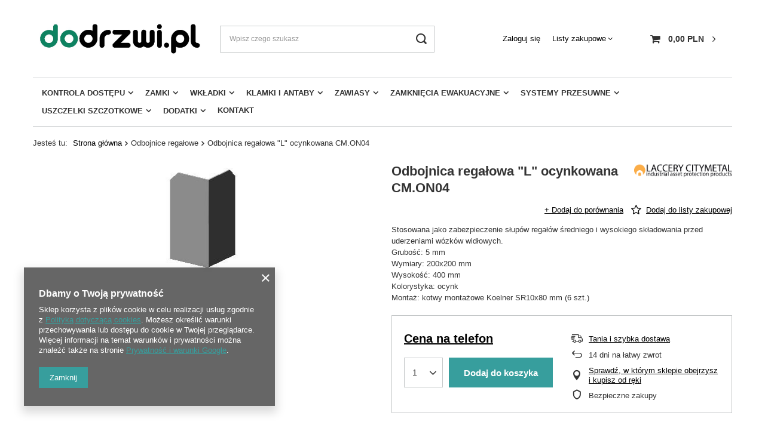

--- FILE ---
content_type: text/html; charset=utf-8
request_url: https://dodrzwi.pl/product-pol-136-Odbojnica-regalowa-L-ocynkowana-CM-ON04.html
body_size: 17613
content:
<!DOCTYPE html>
<html lang="pl" class="" ><head><meta name='viewport' content='user-scalable=no, initial-scale = 1.0, maximum-scale = 1.0, width=device-width'/> <link rel="preload" crossorigin="anonymous" as="font" href="/gfx/pol/fontello.woff?v=2"><meta http-equiv="Content-Type" content="text/html; charset=utf-8"><meta http-equiv="X-UA-Compatible" content="IE=edge"><title>Odbojnica regałowa "L" ocynkowana CM.ON04  | Zabezpieczenia magazynu \ Odbojnice stalowe \ Odbojnice regałowe | dodrzwi.pl: akcesoria i okucia do drzwi</title><meta name="keywords" content='Odbojnica regałowa "L" ocynkowana CM.ON04  Odbojnice magazynowe Laccery Citymetal  Długość 200+200 mm Wysokość: 400 mm Średnica 5 mm  CM.ON04  CM.ON04 | Zabezpieczenia magazynu \ Odbojnice stalowe \ Odbojnice regałowe |'><meta name="description" content='Odbojnica regałowa "L" ocynkowana CM.ON04  | Stosowana jako zabezpieczenie słupów regałów średniego i wysokiego składowania przed uderzeniami wózków widłowych. Grubość: 5 mm Wymiary: 200x200 mm Wysokość: 400 mm Kolorystyka: ocynk Montaż: kotwy montażowe Koelner SR10x80 mm (6 szt.)  | Zabezpieczenia magazynu \ Odbojnice stalowe \ Odbojnice regałowe | Sklep internetowy - akcesoria i okucia do drzwi'><link rel="icon" href="/gfx/pol/favicon.ico"><meta name="theme-color" content="#379e9d"><meta name="msapplication-navbutton-color" content="#379e9d"><meta name="apple-mobile-web-app-status-bar-style" content="#379e9d"><link rel="stylesheet" type="text/css" href="/gfx/pol/style.css.gzip?r=1628767604"><script>
						var app_shop = {
							urls: {
								prefix: 'data="/gfx/'.replace('data="', '') + 'pol/'
							},
							vars: {
								productDeliveryTimeAndAvailabilityWithBasket: false,
							},
							txt: {},
							fn: {},
							fnrun: {},
							files: []
						};
						const getCookieByName = (name) => {const value = `; ${document.cookie}`;const parts = value.split(`; ${name}=`);if (parts.length === 2) return parts.pop().split(';').shift();return false;};
						if (getCookieByName('freeeshipping_clicked')) {document.documentElement.classList.remove('--freeShipping');}
					</script><meta name="robots" content="index,follow"><meta name="rating" content="general"><meta name="Author" content="dodrzwi.pl na bazie IdoSell (www.idosell.com/shop).">
<!-- Begin LoginOptions html -->

<style>
#client_new_social .service_item[data-name="service_Apple"]:before, 
#cookie_login_social_more .service_item[data-name="service_Apple"]:before,
.oscop_contact .oscop_login__service[data-service="Apple"]:before {
    display: block;
    height: 2.6rem;
    content: url('/gfx/standards/apple.svg?r=1743165583');
}
.oscop_contact .oscop_login__service[data-service="Apple"]:before {
    height: auto;
    transform: scale(0.8);
}
#client_new_social .service_item[data-name="service_Apple"]:has(img.service_icon):before,
#cookie_login_social_more .service_item[data-name="service_Apple"]:has(img.service_icon):before,
.oscop_contact .oscop_login__service[data-service="Apple"]:has(img.service_icon):before {
    display: none;
}
</style>

<!-- End LoginOptions html -->

<!-- Open Graph -->
<meta property="og:type" content="website"><meta property="og:url" content="https://dodrzwi.pl/product-pol-136-Odbojnica-regalowa-L-ocynkowana-CM-ON04.html
"><meta property="og:title" content="Odbojnica regałowa &quot;L&quot; ocynkowana CM.ON04"><meta property="og:description" content="Stosowana jako zabezpieczenie słupów regałów średniego i wysokiego składowania przed uderzeniami wózków widłowych.
Grubość: 5 mm
Wymiary: 200x200 mm
Wysokość: 400 mm
Kolorystyka: ocynk
Montaż: kotwy montażowe Koelner SR10x80 mm (6 szt.) "><meta property="og:site_name" content="dodrzwi.pl"><meta property="og:locale" content="pl_PL"><meta property="og:image" content="https://dodrzwi.pl/hpeciai/12292ae6b536aa482ccbfeb67f4e29cc/pol_pl_Odbojnica-regalowa-L-ocynkowana-CM-ON04-136_1.jpg"><meta property="og:image:width" content="125"><meta property="og:image:height" content="179"><link rel="manifest" href="https://dodrzwi.pl/data/include/pwa/5/manifest.json?t=3"><meta name="apple-mobile-web-app-capable" content="yes"><meta name="apple-mobile-web-app-status-bar-style" content="black"><meta name="apple-mobile-web-app-title" content="dodrzwi.pl"><link rel="apple-touch-icon" href="/data/include/pwa/5/icon-128.png"><link rel="apple-touch-startup-image" href="/data/include/pwa/5/logo-512.png" /><meta name="msapplication-TileImage" content="/data/include/pwa/5/icon-144.png"><meta name="msapplication-TileColor" content="#2F3BA2"><meta name="msapplication-starturl" content="/"><script type="application/javascript">var _adblock = true;</script><script async src="/data/include/advertising.js"></script><script type="application/javascript">var statusPWA = {
                online: {
                    txt: "Połączono z internetem",
                    bg: "#5fa341"
                },
                offline: {
                    txt: "Brak połączenia z internetem",
                    bg: "#eb5467"
                }
            }</script><script async type="application/javascript" src="/ajax/js/pwa_online_bar.js?v=1&r=6"></script><script >
window.dataLayer = window.dataLayer || [];
window.gtag = function gtag() {
dataLayer.push(arguments);
}
gtag('consent', 'default', {
'ad_storage': 'denied',
'analytics_storage': 'denied',
'ad_personalization': 'denied',
'ad_user_data': 'denied',
'wait_for_update': 500
});

gtag('set', 'ads_data_redaction', true);
</script><script  class='google_consent_mode_update'>
gtag('consent', 'update', {
'ad_storage': 'granted',
'analytics_storage': 'granted',
'ad_personalization': 'granted',
'ad_user_data': 'granted'
});
</script>
<!-- End Open Graph -->

<link rel="canonical" href="https://dodrzwi.pl/product-pol-136-Odbojnica-regalowa-L-ocynkowana-CM-ON04.html" />

                <!-- Global site tag (gtag.js) -->
                <script  async src="https://www.googletagmanager.com/gtag/js?id=G-7QQL1WNSXQ"></script>
                <script >
                    window.dataLayer = window.dataLayer || [];
                    window.gtag = function gtag(){dataLayer.push(arguments);}
                    gtag('js', new Date());
                    
                    gtag('config', 'G-7QQL1WNSXQ');

                </script>
                <script>(function(w,d,s,i,dl){w._ceneo = w._ceneo || function () {
w._ceneo.e = w._ceneo.e || []; w._ceneo.e.push(arguments); };
w._ceneo.e = w._ceneo.e || [];dl=dl===undefined?"dataLayer":dl;
const f = d.getElementsByTagName(s)[0], j = d.createElement(s); j.defer = true;
j.src = "https://ssl.ceneo.pl/ct/v5/script.js?accountGuid=" + i + "&t=" +
Date.now() + (dl ? "&dl=" + dl : ""); f.parentNode.insertBefore(j, f);
})(window, document, "script", "e60eb366-6d69-4816-b93b-3208be450eac");</script>
                <script>
                if (window.ApplePaySession && window.ApplePaySession.canMakePayments()) {
                    var applePayAvailabilityExpires = new Date();
                    applePayAvailabilityExpires.setTime(applePayAvailabilityExpires.getTime() + 2592000000); //30 days
                    document.cookie = 'applePayAvailability=yes; expires=' + applePayAvailabilityExpires.toUTCString() + '; path=/;secure;'
                    var scriptAppleJs = document.createElement('script');
                    scriptAppleJs.src = "/ajax/js/apple.js?v=3";
                    if (document.readyState === "interactive" || document.readyState === "complete") {
                          document.body.append(scriptAppleJs);
                    } else {
                        document.addEventListener("DOMContentLoaded", () => {
                            document.body.append(scriptAppleJs);
                        });  
                    }
                } else {
                    document.cookie = 'applePayAvailability=no; path=/;secure;'
                }
                </script>
                <script>let paypalDate = new Date();
                    paypalDate.setTime(paypalDate.getTime() + 86400000);
                    document.cookie = 'payPalAvailability_PLN=-1; expires=' + paypalDate.getTime() + '; path=/; secure';
                </script><link rel="preload" as="image" href="https://static3.dodrzwi.pl/hpeciai/12292ae6b536aa482ccbfeb67f4e29cc/pol_pm_Odbojnica-regalowa-L-ocynkowana-CM-ON04-136_1.jpg"><style>
									#photos_slider[data-skeleton] .photos__link:before {
										padding-top: calc(179/125* 100%);
									}
									@media (min-width: 979px) {.photos__slider[data-skeleton] .photos__figure:not(.--nav):first-child .photos__link {
										max-height: 179px;
									}}
								</style></head><body><script>
					var script = document.createElement('script');
					script.src = app_shop.urls.prefix + 'envelope.js';

					document.getElementsByTagName('body')[0].insertBefore(script, document.getElementsByTagName('body')[0].firstChild);
				</script><div id="container" class="projector_page container"><header class="row mx-0 flex-nowrap flex-md-wrap"><script class="ajaxLoad">
                app_shop.vars.vat_registered = "true";
                app_shop.vars.currency_format = "###,##0.00";
                
                    app_shop.vars.currency_before_value = false;
                
                    app_shop.vars.currency_space = true;
                
                app_shop.vars.symbol = "PLN";
                app_shop.vars.id= "PLN";
                app_shop.vars.baseurl = "http://dodrzwi.pl/";
                app_shop.vars.sslurl= "https://dodrzwi.pl/";
                app_shop.vars.curr_url= "%2Fproduct-pol-136-Odbojnica-regalowa-L-ocynkowana-CM-ON04.html";
                

                var currency_decimal_separator = ',';
                var currency_grouping_separator = ' ';

                
                    app_shop.vars.blacklist_extension = ["exe","com","swf","js","php"];
                
                    app_shop.vars.blacklist_mime = ["application/javascript","application/octet-stream","message/http","text/javascript","application/x-deb","application/x-javascript","application/x-shockwave-flash","application/x-msdownload"];
                
                    app_shop.urls.contact = "/contact-pol.html";
                </script><div id="viewType" style="display:none"></div><div id="logo" class="col-md-3 d-flex align-items-center" data-bg="/data/gfx/mask/pol/top_5_big.jpg"><a href="https://dodrzwi.pl" target="_self"><img src="/data/gfx/mask/pol/logo_5_big.jpg" alt="" width="950" height="230"></a></div><form action="https://dodrzwi.pl/search.php" method="get" id="menu_search" class="menu_search px-0 col-md-4 px-md-3"><a href="#showSearchForm" class="menu_search__mobile"></a><div class="menu_search__block"><div class="menu_search__item --input"><input class="menu_search__input" type="text" name="text" autocomplete="off" placeholder="Wpisz czego szukasz"><button class="menu_search__submit" type="submit"></button></div><div class="menu_search__item --results search_result"></div></div></form><div id="menu_settings" class="col-md-3 px-0 px-md-3 d-flex align-items-center justify-content-center justify-content-lg-end"><div id="menu_additional"><a class="account_link" href="https://dodrzwi.pl/login.php">Zaloguj się</a><div class="shopping_list_top" data-empty="true"><a href="https://dodrzwi.pl/pl/shoppinglist/" class="wishlist_link slt_link">Listy zakupowe</a><div class="slt_lists"><ul class="slt_lists__nav"><li class="slt_lists__nav_item" data-list_skeleton="true" data-list_id="true" data-shared="true"><a class="slt_lists__nav_link" data-list_href="true"><span class="slt_lists__nav_name" data-list_name="true"></span><span class="slt_lists__count" data-list_count="true">0</span></a></li></ul><span class="slt_lists__empty">Dodaj do nich produkty, które lubisz i chcesz kupić później.</span></div></div></div></div><div class="sl_choose sl_dialog"><div class="sl_choose__wrapper sl_dialog__wrapper p-4 p-md-5"><div class="sl_choose__item --top sl_dialog_close mb-2"><strong class="sl_choose__label">Zapisz na liście zakupowej</strong></div><div class="sl_choose__item --lists" data-empty="true"><div class="sl_choose__list f-group --radio m-0 d-md-flex align-items-md-center justify-content-md-between" data-list_skeleton="true" data-list_id="true" data-shared="true"><input type="radio" name="add" class="sl_choose__input f-control" id="slChooseRadioSelect" data-list_position="true"><label for="slChooseRadioSelect" class="sl_choose__group_label f-label py-4" data-list_position="true"><span class="sl_choose__sub d-flex align-items-center"><span class="sl_choose__name" data-list_name="true"></span><span class="sl_choose__count" data-list_count="true">0</span></span></label><button type="button" class="sl_choose__button --desktop btn --solid">Zapisz</button></div></div><div class="sl_choose__item --create sl_create mt-4"><a href="#new" class="sl_create__link  align-items-center">Stwórz nową listę zakupową</a><form class="sl_create__form align-items-center"><div class="sl_create__group f-group --small mb-0"><input type="text" class="sl_create__input f-control" required="required"><label class="sl_create__label f-label">Nazwa nowej listy</label></div><button type="submit" class="sl_create__button btn --solid ml-2 ml-md-3">Utwórz listę</button></form></div><div class="sl_choose__item --mobile mt-4 d-flex justify-content-center d-md-none"><button class="sl_choose__button --mobile btn --solid --large">Zapisz</button></div></div></div><div id="menu_basket" class="col-md-2 px-0 pr-md-3 topBasket"><a class="topBasket__sub" href="/basketedit.php"><span class="badge badge-info"></span><strong class="topBasket__price" style="display: none;">0,00 PLN</strong></a><div class="topBasket__details --products" style="display: none;"><div class="topBasket__block --labels"><label class="topBasket__item --name">Produkt</label><label class="topBasket__item --sum">Ilość</label><label class="topBasket__item --prices">Cena</label></div><div class="topBasket__block --products"></div></div><div class="topBasket__details --shipping" style="display: none;"><span class="topBasket__name">Koszt dostawy od</span><span id="shipppingCost"></span></div><script>
                        app_shop.vars.cache_html = true;
                    </script></div><nav id="menu_categories" class="col-md-12 px-0 px-md-3 wide"><button type="button" class="navbar-toggler"><i class="icon-reorder"></i></button><div class="navbar-collapse" id="menu_navbar"><ul class="navbar-nav mx-md-n2"><li class="nav-item"><a  href="/pol_m_Kontrola-dostepu-677.html" target="_self" title="Kontrola dostępu" class="nav-link" >Kontrola dostępu</a><ul class="navbar-subnav"><li class="nav-item empty"><a class="nav-link" href="/pol_m_Kontrola-dostepu_Klamki-elektroniczne-685.html" target="_self">Klamki elektroniczne</a></li><li class="nav-item empty"><a class="nav-link" href="/pol_m_Kontrola-dostepu_Czytniki-uwierzytelniajace-687.html" target="_self">Czytniki uwierzytelniające</a></li><li class="nav-item empty"><a class="nav-link" href="/pol_m_Kontrola-dostepu_Bramki-obrotowe-991.html" target="_self">Bramki obrotowe</a></li><li class="nav-item empty"><a class="nav-link" href="/pol_m_Kontrola-dostepu_Zamki-solenoidowe-689.html" target="_self">Zamki solenoidowe</a></li><li class="nav-item empty"><a class="nav-link" href="/pol_m_Kontrola-dostepu_Zamki-elektryczne-691.html" target="_self">Zamki elektryczne</a></li><li class="nav-item empty"><a class="nav-link" href="/pol_m_Kontrola-dostepu_Zamkniecia-antypaniczne-692.html" target="_self">Zamknięcia antypaniczne</a></li><li class="nav-item empty"><a class="nav-link" href="/pol_m_Kontrola-dostepu_Elektrozaczepy-i-zwory-693.html" target="_self">Elektrozaczepy i zwory</a></li></ul></li><li class="nav-item"><a  href="/pol_m_Zamki-678.html" target="_self" title="Zamki" class="nav-link" >Zamki</a><ul class="navbar-subnav"><li class="nav-item empty"><a class="nav-link" href="/pol_m_Zamki_Zamki-wierzchnie-731.html" target="_self">Zamki wierzchnie</a></li><li class="nav-item empty"><a class="nav-link" href="/pol_m_Zamki_Zamki-profilowe-697.html" target="_self">Zamki profilowe</a></li><li class="nav-item empty"><a class="nav-link" href="/pol_m_Zamki_Zamki-do-drzwi-przeciwpozarowych-698.html" target="_self">Zamki do drzwi przeciwpożarowych</a></li><li class="nav-item empty"><a class="nav-link" href="/pol_m_Zamki_Zamki-wpuszczane-699.html" target="_self">Zamki wpuszczane</a></li><li class="nav-item empty"><a class="nav-link" href="/pol_m_Zamki_Zamki-magnetyczne-700.html" target="_self">Zamki magnetyczne</a></li><li class="nav-item empty"><a class="nav-link" href="/pol_m_Zamki_Zamki-do-drzwi-szklanych-793.html" target="_self">Zamki do drzwi szklanych</a></li><li class="nav-item empty"><a class="nav-link" href="/pol_m_Zamki_Zamki-meblowe-745.html" target="_self">Zamki meblowe</a></li><li class="nav-item empty"><a class="nav-link" href="/pol_m_Zamki_Zamki-do-bram-702.html" target="_self">Zamki do bram</a></li><li class="nav-item empty"><a class="nav-link" href="/pol_m_Zamki_Akcesoria-do-zamkow-738.html" target="_self">Akcesoria do zamków</a></li></ul></li><li class="nav-item"><a  href="/pol_m_Wkladki-679.html" target="_self" title="Wkładki" class="nav-link" >Wkładki</a><ul class="navbar-subnav"><li class="nav-item"><a class="nav-link" href="/pol_m_Wkladki_Wkladki-LOB-704.html" target="_self">Wkładki LOB</a><ul class="navbar-subsubnav"><li class="nav-item"><a class="nav-link" href="/pol_m_Wkladki_Wkladki-LOB_LOB-W300-bezklasowa-740.html" target="_self">LOB W300 - bezklasowa</a></li><li class="nav-item"><a class="nav-link" href="/pol_m_Wkladki_Wkladki-LOB_LOB-ARES-klasa-4-739.html" target="_self">LOB ARES - klasa 4</a></li><li class="nav-item"><a class="nav-link" href="/pol_m_Wkladki_Wkladki-LOB_LOB-HEKTOR-klasa-4-741.html" target="_self">LOB HEKTOR - klasa 4</a></li><li class="nav-item"><a class="nav-link" href="/pol_m_Wkladki_Wkladki-LOB_LOB-DRAGON-klasa-6-742.html" target="_self">LOB DRAGON - klasa 6</a></li><li class="nav-item"><a class="nav-link" href="/pol_m_Wkladki_Wkladki-LOB_LOB-LOBIX-klasa-6-743.html" target="_self">LOB LOBIX - klasa 6</a></li></ul></li><li class="nav-item empty"><a class="nav-link" href="/pol_m_Wkladki_Wkladki-YETI-748.html" target="_self">Wkładki YETI</a></li><li class="nav-item empty"><a class="nav-link" href="/pol_m_Wkladki_Wkladki-GMB-798.html" target="_self">Wkładki GMB</a></li><li class="nav-item empty"><a class="nav-link" href="/pol_m_Wkladki_Wkladki-Locinox-994.html" target="_self">Wkładki Locinox</a></li><li class="nav-item empty"><a class="nav-link" href="/pol_m_Wkladki_Wkladki-SOMMER-1038.html" target="_self">Wkładki SOMMER</a></li></ul></li><li class="nav-item"><a  href="/pol_m_Klamki-i-antaby-680.html" target="_self" title="Klamki i antaby" class="nav-link" >Klamki i antaby</a><ul class="navbar-subnav"><li class="nav-item empty"><a class="nav-link" href="/pol_m_Klamki-i-antaby_Klamki-na-szyldzie-dlugim-706.html" target="_self">Klamki na szyldzie długim</a></li><li class="nav-item empty"><a class="nav-link" href="/pol_m_Klamki-i-antaby_Klamki-na-szyldzie-okraglym-707.html" target="_self">Klamki na szyldzie okrągłym</a></li><li class="nav-item empty"><a class="nav-link" href="/pol_m_Klamki-i-antaby_Klamki-na-szyldzie-kwadratowym-708.html" target="_self">Klamki na szyldzie kwadratowym</a></li><li class="nav-item empty"><a class="nav-link" href="/pol_m_Klamki-i-antaby_Klamki-okienne-786.html" target="_self">Klamki okienne</a></li><li class="nav-item empty"><a class="nav-link" href="/pol_m_Klamki-i-antaby_Antaby-uchwyty-795.html" target="_self">Antaby / uchwyty</a></li><li class="nav-item empty"><a class="nav-link" href="/pol_m_Klamki-i-antaby_Akcesoria-do-klamek-797.html" target="_self">Akcesoria do klamek</a></li></ul></li><li class="nav-item"><a  href="/pol_m_Zawiasy-681.html" target="_self" title="Zawiasy" class="nav-link" >Zawiasy</a><ul class="navbar-subnav"><li class="nav-item empty"><a class="nav-link" href="/pol_m_Zawiasy_Zawiasy-wpuszczane-709.html" target="_self">Zawiasy wpuszczane</a></li><li class="nav-item empty"><a class="nav-link" href="/pol_m_Zawiasy_Zawiasy-wkrecane-710.html" target="_self">Zawiasy wkręcane</a></li><li class="nav-item empty"><a class="nav-link" href="/pol_m_Zawiasy_Zawiasy-przykrecane-711.html" target="_self">Zawiasy przykręcane</a></li><li class="nav-item empty"><a class="nav-link" href="/pol_m_Zawiasy_Zawiasy-do-szkla-794.html" target="_self">Zawiasy do szkła</a></li><li class="nav-item empty"><a class="nav-link" href="/pol_m_Zawiasy_Zawiasy-do-wspawania-946.html" target="_self">Zawiasy do wspawania</a></li><li class="nav-item empty"><a class="nav-link" href="/pol_m_Zawiasy_Akcesoria-do-zawiasow-796.html" target="_self">Akcesoria do zawiasów</a></li><li class="nav-item empty"><a class="nav-link" href="/pol_m_Zawiasy_Zawiasy-do-furtek-988.html" target="_self">Zawiasy do furtek</a></li></ul></li><li class="nav-item"><a  href="/pol_m_Zamkniecia-ewakuacyjne-682.html" target="_self" title="Zamknięcia ewakuacyjne" class="nav-link" >Zamknięcia ewakuacyjne</a><ul class="navbar-subnav"><li class="nav-item empty"><a class="nav-link" href="/pol_m_Zamkniecia-ewakuacyjne_Zamkniecia-antypaniczne-nawierzchniowe-714.html" target="_self">Zamknięcia antypaniczne nawierzchniowe</a></li><li class="nav-item empty"><a class="nav-link" href="/pol_m_Zamkniecia-ewakuacyjne_Zamkniecia-antypaniczne-wpuszczane-716.html" target="_self">Zamknięcia antypaniczne wpuszczane</a></li><li class="nav-item empty"><a class="nav-link" href="/pol_m_Zamkniecia-ewakuacyjne_Zamkniecia-awaryjne-nawierzchniowe-715.html" target="_self">Zamknięcia awaryjne nawierzchniowe</a></li></ul></li><li class="nav-item"><a  href="/pol_m_Systemy-przesuwne-683.html" target="_self" title="Systemy przesuwne" class="nav-link" >Systemy przesuwne</a><ul class="navbar-subnav"><li class="nav-item"><a class="nav-link" href="/pol_m_Systemy-przesuwne_KOBLENZ-732.html" target="_self">KOBLENZ</a><ul class="navbar-subsubnav"><li class="nav-item"><a class="nav-link" href="/pol_m_Systemy-przesuwne_KOBLENZ_Seria-0400-ECO-733.html" target="_self">Seria 0400 ECO</a></li></ul></li></ul></li><li class="nav-item"><a  href="/pol_m_Uszczelki-szczotkowe-749.html" target="_self" title="Uszczelki szczotkowe" class="nav-link" >Uszczelki szczotkowe</a><ul class="navbar-subnav"><li class="nav-item"><a class="nav-link" href="/pol_m_Uszczelki-szczotkowe_Szczotki-listwowe-757.html" target="_self">Szczotki listwowe</a><ul class="navbar-subsubnav"><li class="nav-item"><a class="nav-link" href="/pol_m_Uszczelki-szczotkowe_Szczotki-listwowe_Standardowe-szczotki-listwowe-STL-720.html" target="_self">Standardowe szczotki listwowe (STL)</a></li><li class="nav-item"><a class="nav-link" href="/pol_m_Uszczelki-szczotkowe_Szczotki-listwowe_Flex-System-FBL-759.html" target="_self">Flex-System (FBL)</a></li><li class="nav-item"><a class="nav-link" href="/pol_m_Uszczelki-szczotkowe_Szczotki-listwowe_Bubble-Brush-BLA-758.html" target="_self">Bubble-Brush (BLA)</a></li><li class="nav-item"><a class="nav-link" href="/pol_m_Uszczelki-szczotkowe_Szczotki-listwowe_Przepusty-szczotkowe-BS-760.html" target="_self">Przepusty szczotkowe (BS)</a></li><li class="nav-item"><a class="nav-link" href="/pol_m_Uszczelki-szczotkowe_Szczotki-listwowe_Szczotki-na-szynach-ceownikowych-761.html" target="_self">Szczotki na szynach ceownikowych</a></li></ul></li><li class="nav-item empty"><a class="nav-link" href="/pol_m_Uszczelki-szczotkowe_Szczotki-antystatyczne-750.html" target="_self">Szczotki antystatyczne</a></li><li class="nav-item"><a class="nav-link" href="/pol_m_Uszczelki-szczotkowe_Szczotki-okragle-751.html" target="_self">Szczotki okrągłe</a><ul class="navbar-subsubnav"><li class="nav-item"><a class="nav-link" href="/pol_m_Uszczelki-szczotkowe_Szczotki-okragle_Standardowe-szczotki-okragle-RUB-762.html" target="_self">Standardowe szczotki okrągłe (RUB)</a></li><li class="nav-item"><a class="nav-link" href="/pol_m_Uszczelki-szczotkowe_Szczotki-okragle_System-Zick-Zack-ZZB-763.html" target="_self">System Zick-Zack (ZZB)</a></li><li class="nav-item"><a class="nav-link" href="/pol_m_Uszczelki-szczotkowe_Szczotki-okragle_System-transportowy-Easy-Move-MEM-764.html" target="_self">System transportowy Easy-Move (MEM)</a></li><li class="nav-item"><a class="nav-link" href="/pol_m_Uszczelki-szczotkowe_Szczotki-okragle_Mini-przenosnik-rolkowy-MRB-765.html" target="_self">Mini przenośnik rolkowy (MRB)</a></li><li class="nav-item"><a class="nav-link" href="/pol_m_Uszczelki-szczotkowe_Szczotki-okragle_Walki-dociskowe-766.html" target="_self">Wałki dociskowe</a></li><li class="nav-item"><a class="nav-link" href="/pol_m_Uszczelki-szczotkowe_Szczotki-okragle_System-HP-767.html" target="_self">System HP</a></li><li class="nav-item"><a class="nav-link" href="/pol_m_Uszczelki-szczotkowe_Szczotki-okragle_System-AD-769.html" target="_self">System AD</a></li><li class="nav-item"><a class="nav-link" href="/pol_m_Uszczelki-szczotkowe_Szczotki-okragle_System-RSB-770.html" target="_self">System RSB</a></li></ul></li><li class="nav-item"><a class="nav-link" href="/pol_m_Uszczelki-szczotkowe_Szczotki-talerzowe-752.html" target="_self">Szczotki talerzowe</a><ul class="navbar-subsubnav"><li class="nav-item"><a class="nav-link" href="/pol_m_Uszczelki-szczotkowe_Szczotki-talerzowe_System-TBS-771.html" target="_self">System TBS</a></li><li class="nav-item"><a class="nav-link" href="/pol_m_Uszczelki-szczotkowe_Szczotki-talerzowe_System-TD-772.html" target="_self">System TD</a></li></ul></li><li class="nav-item"><a class="nav-link" href="/pol_m_Uszczelki-szczotkowe_Szczotki-plytowe-753.html" target="_self">Szczotki płytowe</a><ul class="navbar-subsubnav"><li class="nav-item"><a class="nav-link" href="/pol_m_Uszczelki-szczotkowe_Szczotki-plytowe_System-MCS-773.html" target="_self">System MCS</a></li></ul></li><li class="nav-item"><a class="nav-link" href="/pol_m_Uszczelki-szczotkowe_Szczotki-ochronne-754.html" target="_self">Szczotki ochronne</a><ul class="navbar-subsubnav"><li class="nav-item"><a class="nav-link" href="/pol_m_Uszczelki-szczotkowe_Szczotki-ochronne_System-TRW-774.html" target="_self">System TRW</a></li><li class="nav-item"><a class="nav-link" href="/pol_m_Uszczelki-szczotkowe_Szczotki-ochronne_Prisma-System-775.html" target="_self">Prisma-System</a></li><li class="nav-item"><a class="nav-link" href="/pol_m_Uszczelki-szczotkowe_Szczotki-ochronne_Guard-System-MGS-776.html" target="_self">Guard-System (MGS)</a></li><li class="nav-item"><a class="nav-link" href="/pol_m_Uszczelki-szczotkowe_Szczotki-ochronne_System-U-777.html" target="_self">System U</a></li></ul></li><li class="nav-item"><a class="nav-link" href="/pol_m_Uszczelki-szczotkowe_Szczotki-na-pasach-755.html" target="_self">Szczotki na pasach</a><ul class="navbar-subsubnav"><li class="nav-item"><a class="nav-link" href="/pol_m_Uszczelki-szczotkowe_Szczotki-na-pasach_System-MBS-778.html" target="_self">System MBS</a></li><li class="nav-item"><a class="nav-link" href="/pol_m_Uszczelki-szczotkowe_Szczotki-na-pasach_Szczotki-na-pasach-plaskich-BFR-779.html" target="_self">Szczotki na pasach płaskich (BFR)</a></li><li class="nav-item"><a class="nav-link" href="/pol_m_Uszczelki-szczotkowe_Szczotki-na-pasach_Szczotki-na-pasach-klinowych-BKR-780.html" target="_self">Szczotki na pasach klinowych (BKR)</a></li><li class="nav-item"><a class="nav-link" href="/pol_m_Uszczelki-szczotkowe_Szczotki-na-pasach_Szczotki-na-pasach-zebatych-BZR-781.html" target="_self">Szczotki na pasach zębatych (BZR)</a></li><li class="nav-item"><a class="nav-link" href="/pol_m_Uszczelki-szczotkowe_Szczotki-na-pasach_Kett-System-KBL-782.html" target="_self">Kett-System (KBL)</a></li></ul></li><li class="nav-item empty"><a class="nav-link" href="/pol_m_Uszczelki-szczotkowe_Walki-do-wygladzania-fald-756.html" target="_self">Wałki do wygładzania fałd</a></li></ul></li><li class="nav-item"><a  href="/pol_m_Dodatki-684.html" target="_self" title="Dodatki" class="nav-link" >Dodatki</a><ul class="navbar-subnav"><li class="nav-item empty"><a class="nav-link" href="/pol_m_Dodatki_Zamykacze-718.html" target="_self">Zamykacze</a></li><li class="nav-item empty"><a class="nav-link" href="/pol_m_Dodatki_Uszczelki-opadajace-719.html" target="_self">Uszczelki opadające</a></li><li class="nav-item empty"><a class="nav-link" href="/pol_m_Dodatki_Rolety-ochronne-na-palce-785.html" target="_self">Rolety ochronne na palce</a></li><li class="nav-item empty"><a class="nav-link" href="/pol_m_Dodatki_Klodki-744.html" target="_self">Kłódki</a></li><li class="nav-item empty"><a class="nav-link" href="/pol_m_Dodatki_Uchwyty-wpuszczane-792.html" target="_self">Uchwyty wpuszczane</a></li><li class="nav-item empty"><a class="nav-link" href="/pol_m_Dodatki_Zasuwy-czolowe-722.html" target="_self">Zasuwy czołowe</a></li><li class="nav-item empty"><a class="nav-link" href="/pol_m_Dodatki_Blokady-do-drzwi-724.html" target="_self">Blokady do drzwi</a></li><li class="nav-item empty"><a class="nav-link" href="/pol_m_Dodatki_Odboje-725.html" target="_self">Odboje</a></li><li class="nav-item empty"><a class="nav-link" href="/pol_m_Dodatki_Kratki-wentylacyjne-726.html" target="_self">Kratki wentylacyjne</a></li><li class="nav-item empty"><a class="nav-link" href="/pol_m_Dodatki_Skrzynki-na-listy-747.html" target="_self">Skrzynki na listy</a></li><li class="nav-item empty"><a class="nav-link" href="/pol_m_Dodatki_Wizjery-728.html" target="_self">Wizjery</a></li><li class="nav-item empty"><a class="nav-link" href="/pol_m_Dodatki_Cyfry-litery-piktogramy-729.html" target="_self">Cyfry, litery, piktogramy</a></li><li class="nav-item empty"><a class="nav-link" href="/pol_m_Dodatki_Klucze-746.html" target="_self">Klucze</a></li><li class="nav-item empty"><a class="nav-link" href="/pol_m_Dodatki_Oswietlenie-989.html" target="_self">Oświetlenie </a></li></ul></li><li class="nav-item"><a  href="/pol_m_Kontakt-993.html" target="_self" title="Kontakt" class="nav-link" >Kontakt</a></li></ul></div></nav><div class="breadcrumbs col-md-12"><div class="back_button"><button id="back_button"><i class="icon-angle-left"></i> Wstecz</button></div><div class="list_wrapper"><ol><li><span>Jesteś tu:  </span></li><li class="bc-main"><span><a href="/">Strona główna</a></span></li><li class="category bc-item-1 bc-active"><span class="category">Odbojnice regałowe</span></li><li class="bc-active bc-product-name"><span>Odbojnica regałowa "L" ocynkowana CM.ON04</span></li></ol></div></div></header><div id="layout" class="row clearfix"><aside class="col-3"><section class="shopping_list_menu"><div class="shopping_list_menu__block --lists slm_lists" data-empty="true"><span class="slm_lists__label">Listy zakupowe</span><ul class="slm_lists__nav"><li class="slm_lists__nav_item" data-list_skeleton="true" data-list_id="true" data-shared="true"><a class="slm_lists__nav_link" data-list_href="true"><span class="slm_lists__nav_name" data-list_name="true"></span><span class="slm_lists__count" data-list_count="true">0</span></a></li><li class="slm_lists__nav_header"><span class="slm_lists__label">Listy zakupowe</span></li></ul><a href="#manage" class="slm_lists__manage d-none align-items-center d-md-flex">Zarządzaj listami</a></div><div class="shopping_list_menu__block --bought slm_bought"><a class="slm_bought__link d-flex" href="https://dodrzwi.pl/products-bought.php">
						Lista dotychczas zamówionych produktów
					</a></div><div class="shopping_list_menu__block --info slm_info"><strong class="slm_info__label d-block mb-3">Jak działa lista zakupowa?</strong><ul class="slm_info__list"><li class="slm_info__list_item d-flex mb-3">
							Po zalogowaniu możesz umieścić i przechowywać na liście zakupowej dowolną liczbę produktów nieskończenie długo.
						</li><li class="slm_info__list_item d-flex mb-3">
							Dodanie produktu do listy zakupowej nie oznacza automatycznie jego rezerwacji.
						</li><li class="slm_info__list_item d-flex mb-3">
							Dla niezalogowanych klientów lista zakupowa przechowywana jest do momentu wygaśnięcia sesji (około 24h).
						</li></ul></div></section><div class="setMobileGrid" data-item="#menu_navbar"></div><div class="setMobileGrid" data-item="#menu_navbar3" data-ismenu1="true"></div><div class="setMobileGrid" data-item="#menu_blog"></div><div class="login_menu_block d-lg-none" id="login_menu_block"><a class="sign_in_link" href="/login.php" title=""><i class="icon-user"></i><span>Zaloguj się</span></a><a class="registration_link" href="/client-new.php?register" title=""><i class="icon-lock"></i><span>Zarejestruj się</span></a><a class="order_status_link" href="/order-open.php" title=""><i class="icon-globe"></i><span>Sprawdź status zamówienia</span></a></div><div class="setMobileGrid" data-item="#menu_contact"></div><div class="setMobileGrid" data-item="#menu_settings"></div></aside><div id="content" class="col-12"><div id="menu_compare_product" class="compare mb-2 pt-sm-3 pb-sm-3 mb-sm-3" style="display: none;"><div class="compare__label d-none d-sm-block">Dodane do porównania</div><div class="compare__sub"></div><div class="compare__buttons"><a class="compare__button btn --solid --secondary" href="https://dodrzwi.pl/product-compare.php" title="Porównaj wszystkie produkty" target="_blank"><span>Porównaj produkty </span><span class="d-sm-none">(0)</span></a><a class="compare__button --remove btn d-none d-sm-block" href="https://dodrzwi.pl/settings.php?comparers=remove&amp;product=###" title="Usuń wszystkie produkty">
                        Usuń produkty
                    </a></div><script>
                        var cache_html = true;
                    </script></div><section id="projector_photos" class="photos d-flex align-items-start mb-4"><div id="photos_slider" class="photos__slider" data-skeleton="true"><div class="photos___slider_wrapper"><figure class="photos__figure"><a class="photos__link" href="https://static2.dodrzwi.pl/hpeciai/12292ae6b536aa482ccbfeb67f4e29cc/pol_pl_Odbojnica-regalowa-L-ocynkowana-CM-ON04-136_1.jpg" data-width="125" data-height="179"><img class="photos__photo" alt='Odbojnica regałowa "L" ocynkowana CM.ON04' src="https://static3.dodrzwi.pl/hpeciai/12292ae6b536aa482ccbfeb67f4e29cc/pol_pm_Odbojnica-regalowa-L-ocynkowana-CM-ON04-136_1.jpg" data-zoom-image="https://static2.dodrzwi.pl/hpeciai/12292ae6b536aa482ccbfeb67f4e29cc/pol_pl_Odbojnica-regalowa-L-ocynkowana-CM-ON04-136_1.jpg"></a></figure></div><span class="photos__magnify">Kliknij, aby powiększyć</span></div></section><div class="pswp" tabindex="-1" role="dialog" aria-hidden="true"><div class="pswp__bg"></div><div class="pswp__scroll-wrap"><div class="pswp__container"><div class="pswp__item"></div><div class="pswp__item"></div><div class="pswp__item"></div></div><div class="pswp__ui pswp__ui--hidden"><div class="pswp__top-bar"><div class="pswp__counter"></div><button class="pswp__button pswp__button--close" title="Close (Esc)"></button><button class="pswp__button pswp__button--share" title="Share"></button><button class="pswp__button pswp__button--fs" title="Toggle fullscreen"></button><button class="pswp__button pswp__button--zoom" title="Zoom in/out"></button><div class="pswp__preloader"><div class="pswp__preloader__icn"><div class="pswp__preloader__cut"><div class="pswp__preloader__donut"></div></div></div></div></div><div class="pswp__share-modal pswp__share-modal--hidden pswp__single-tap"><div class="pswp__share-tooltip"></div></div><button class="pswp__button pswp__button--arrow--left" title="Previous (arrow left)"></button><button class="pswp__button pswp__button--arrow--right" title="Next (arrow right)"></button><div class="pswp__caption"><div class="pswp__caption__center"></div></div></div></div></div><section id="projector_productname" class="product_name mb-4"><div class="product_name__block --name mb-2 d-sm-flex justify-content-sm-between mb-sm-3"><h1 class="product_name__name m-0">Odbojnica regałowa "L" ocynkowana CM.ON04</h1><div class="product_name__firm_logo d-none d-sm-flex justify-content-sm-end align-items-sm-center ml-sm-2"><a class="firm_logo" href="/firm-pol-1312198429-Laccery-Citymetal.html"><img src="/data/lang/pol/producers/gfx/projector/1312198429_1.png" title="Laccery Citymetal" alt="Laccery Citymetal"></a></div></div><div class="product_name__block --links d-lg-flex justify-content-lg-end align-items-lg-center"><div class="product_name__actions d-flex justify-content-between align-items-center mx-n1"><a class="product_name__action --compare --add px-1" href="https://dodrzwi.pl/settings.php?comparers=add&amp;product=136" title="Kliknij, aby dodać produkt do porównania"><span>+ Dodaj do porównania</span></a><a class="product_name__action --shopping-list px-1 d-flex align-items-center" href="#addToShoppingList" title="Kliknij, aby dodać produkt do listy zakupowej"><span>Dodaj do listy zakupowej</span></a></div></div><div class="product_name__block --description mt-3"><ul><li>Stosowana jako zabezpieczenie słupów regałów średniego i wysokiego składowania przed uderzeniami wózków widłowych.</li><li>Grubość: 5 mm</li><li>Wymiary: 200x200 mm</li><li>Wysokość: 400 mm</li><li>Kolorystyka: ocynk</li><li>Montaż: kotwy montażowe Koelner SR10x80 mm (6 szt.) </li></ul></div></section><script class="ajaxLoad">
				cena_raty = 0.00;
				
						var client_login = 'false'
					
				var client_points = '';
				var points_used = '';
				var shop_currency = 'PLN';
				var product_data = {
				"product_id": '136',
				
				"currency":"PLN",
				"product_type":"product_item",
				"unit":"szt.",
				"unit_plural":"szt.",

				"unit_sellby":"1",
				"unit_precision":"0",

				"base_price":{
				
					"maxprice":"0.00",
				
					"maxprice_formatted":"0,00 PLN",
				
					"maxprice_net":"0.00",
				
					"maxprice_net_formatted":"0,00 PLN",
				
					"minprice":"0.00",
				
					"minprice_formatted":"0,00 PLN",
				
					"minprice_net":"0.00",
				
					"minprice_net_formatted":"0,00 PLN",
				
					"size_max_maxprice_net":"0.00",
				
					"size_min_maxprice_net":"0.00",
				
					"size_max_maxprice_net_formatted":"0,00 PLN",
				
					"size_min_maxprice_net_formatted":"0,00 PLN",
				
					"size_max_maxprice":"0.00",
				
					"size_min_maxprice":"0.00",
				
					"size_max_maxprice_formatted":"0,00 PLN",
				
					"size_min_maxprice_formatted":"0,00 PLN",
				
					"price_unit_sellby":"0.00",
				
					"value":"0.00",
					"price_formatted":"0,00 PLN",
					"price_net":"0.00",
					"price_net_formatted":"0,00 PLN",
					"vat":"23",
					"worth":"0.00",
					"worth_net":"0.00",
					"worth_formatted":"0,00 PLN",
					"worth_net_formatted":"0,00 PLN",
					"basket_enable":"n",
					"special_offer":"false",
					"rebate_code_active":"n",
					"priceformula_error":"false"
				},

				"order_quantity_range":{
				
				}

				

				}
				var  trust_level = '0';
			</script><form id="projector_form" class="projector_details" action="https://dodrzwi.pl/basketchange.php" method="post" data-product_id="136" data-type="product_item"><button style="display:none;" type="submit"></button><input id="projector_product_hidden" type="hidden" name="product" value="136"><input id="projector_size_hidden" type="hidden" name="size" autocomplete="off" value="onesize"><input id="projector_mode_hidden" type="hidden" name="mode" value="1"><div class="projector_details__wrapper"><div id="projector_sizes_cont" class="projector_details__sizes projector_sizes" data-onesize="true"><span class="projector_sizes__label">Rozmiar</span><div class="projector_sizes__sub"><a class="projector_sizes__item" href="/product-pol-136-Odbojnica-regalowa-L-ocynkowana-CM-ON04.html?selected_size=onesize" data-type="onesize"><span class="projector_sizes__name">uniwersalny</span></a></div></div><div id="projector_prices_wrapper" class="projector_details__prices projector_prices"><div class="projector_prices__srp_wrapper" id="projector_price_srp_wrapper" style="display:none;"><span class="projector_prices__srp_label">Cena katalogowa</span><strong class="projector_prices__srp" id="projector_price_srp"></strong></div><div class="projector_prices__maxprice_wrapper" id="projector_price_maxprice_wrapper" style="display:none;"><del class="projector_prices__maxprice" id="projector_price_maxprice"></del><span class="projector_prices__percent" id="projector_price_yousave" style="display:none;"><span class="projector_prices__percent_before">(-</span><span class="projector_prices__percent_value"></span><span class="projector_prices__percent_after">% Promocja ograniczona)</span></span></div><div class="projector_prices__price_wrapper"><strong class="projector_prices__price" id="projector_price_value"><a class="projector_prices__contact" href="/contact-pol.html" target="_blank"><img src="/data/lang/pol/available_graph/graph_1_8.png" alt="Cena na telefon"><span>Cena na telefon</span></a></strong></div><div class="projector_prices__points" id="projector_points_wrapper" style="display:none;"><div class="projector_prices__points_wrapper" id="projector_price_points_wrapper"><span id="projector_button_points_basket" class="projector_prices__points_buy --span" title="Zaloguj się, aby kupić ten produkt za punkty"><span class="projector_prices__points_price_text">Kup za </span><span class="projector_prices__points_price" id="projector_price_points"><span class="projector_currency"> pkt.</span></span></span></div><div class="projector_prices__points_recive_wrapper" id="projector_price_points_recive_wrapper" style="display:none;"><span class="projector_prices__points_recive_text">Po zakupie otrzymasz </span><span class="projector_prices__points_recive" id="projector_points_recive_points"><span class="projector_currency"> pkt.</span></span></div></div></div><div class="projector_details__tell_availability projector_tell_availability" id="projector_tell_availability" style="display:none"><div class="projector_tell_availability__email f-group --small"><div class="f-feedback --required"><input type="text" class="f-control validate" name="email" data-validation-url="/ajax/client-new.php?validAjax=true" data-validation="client_email" required="required" disabled id="tellAvailabilityEmail"><label class="f-label" for="tellAvailabilityEmail">Twój adres e-mail</label><span class="f-control-feedback"></span></div></div><div class="projector_tell_availability__info1"><span>Dane są przetwarzane zgodnie z </span><a href="/pol-privacy-and-cookie-notice.html">polityką prywatności</a><span>. Przesyłając je, akceptujesz jej postanowienia. </span></div><div class="projector_tell_availability__button_wrapper"><button type="submit" class="projector_tell_availability__button btn --solid --large">
								Powiadom o dostępności
							</button></div><div class="projector_tell_availability__info2"><span>Powyższe dane nie są używane do przesyłania newsletterów lub innych reklam. Włączając powiadomienie zgadzasz się jedynie na wysłanie jednorazowo informacji o ponownej dostępności tego produktu. </span></div></div><div class="projector_details__buy projector_buy" id="projector_buy_section"><div class="projector_buy__number_wrapper"><select class="projector_buy__number f-select"><option selected value="1">1</option><option value="2">2</option><option value="3">3</option><option value="4">4</option><option value="5">5</option><option data-more="true">
										więcej
									</option></select><div class="projector_buy__more"><input class="projector_buy__more_input" type="number" name="number" id="projector_number" value="1" step="1"></div></div><button class="projector_buy__button btn --solid --large" id="projector_button_basket" type="submit">
									Dodaj do koszyka
								</button></div><div class="projector_details__info projector_info"><div class="projector_info__item --status projector_status"><span id="projector_status_gfx_wrapper" class="projector_status__gfx_wrapper projector_info__icon"><img id="projector_status_gfx" class="projector_status__gfx" style="display:none" src="" alt=""></span><div id="projector_shipping_unknown" class="projector_status__unknown" style="display:none"><span class="projector_status__unknown_text"><a target="_blank" href="/contact-pol.html">
										Skontaktuj się z obsługą sklepu,
									</a>
									aby oszacować czas przygotowania tego produktu do wysyłki.
								</span></div><div id="projector_shipping_info" class="projector_status__info" style="display:none"><span class="projector_status__info_label">Wyślemy</span><span class="projector_status__info_days" id="projector_delivery_days">
																 w poniedziałek 
															</span><span class="projector_status__info_amount" id="projector_amount"> (%d w magazynie)</span></div><div class="projector_status__description" id="projector_status_description" style="display:none"></div></div><div class="projector_info__item --shipping projector_shipping" id="projector_shipping_dialog"><span class="projector_shipping__icon projector_info__icon"></span><a class="projector_shipping__info projector_info__link" href="#shipping_info">
										Tania i szybka dostawa
									</a></div><div class="projector_info__item --returns projector_returns"><span class="projector_returns__icon projector_info__icon"></span><span class="projector_returns__info projector_info__link"><span class="projector_returns__days">14</span> dni na łatwy zwrot</span></div><div class="projector_info__item --stocks projector_stocks"><span class="projector_stocks__icon projector_info__icon"></span><a class="projector_stocks__info projector_info__link --link" href="/product-stocks.php?product=136">
										Sprawdź, w którym sklepie obejrzysz i kupisz od ręki
									</a><div id="product_stocks" class="product_stocks"><div class="product_stocks__block --product p-3"><div class="product_stocks__product d-flex align-items-center"><img class="product_stocks__icon mr-4" src="https://static5.dodrzwi.pl/hpeciai/2e9211a51e80e38df43d9a0c8209b90c/pol_il_136-136.jpg" alt='Odbojnica regałowa "L" ocynkowana CM.ON04'><div class="product_stocks__details"><strong class="product_stocks__name d-block pr-2">Odbojnica regałowa "L" ocynkowana CM.ON04</strong><div class="product_stocks__sizes row mx-n1"><a class="product_stocks__size select_button col mx-1 mt-2 flex-grow-0 flex-shrink-0" href="#onesize" data-type="onesize">uniwersalny</a></div></div></div></div><div class="product_stocks__block --stocks --skeleton px-3 pb-3"></div></div></div><div class="projector_info__item --safe projector_safe"><span class="projector_safe__icon projector_info__icon"></span><span class="projector_safe__info projector_info__link">Bezpieczne zakupy</span></div></div></div></form><script class="ajaxLoad">
				app_shop.vars.contact_link = "/contact-pol.html";
			</script><section id="projector_longdescription" class="longdescription cm"><h1>Odbojnica regałowa "L" ocynkowana CM.ON04</h1>
<p>Odbojnice regałowe są niezastąpione jako zabezpieczenie słupów regałów przed uderzeniami wózków widłowych. Model CM.ON04 jest ocynkowany, o grubości 5 mm, o wymiarach 200x200 mm i wysokości 400 mm. Wykonane z wysokogatunkowej stali, cechują się bardzo dużą wytrzymałością oraz posiadają odpowiednie zabezpieczenia antykorozyjne.</p>
<p>Montaż odbojnic polega na umiejscowieniu elementów we właściwym miejscu, zaznaczeniu miejsc koniecznych do wywiercenia, następnie wywierceniu, wpuszczeniu sześciu kotw montażowych Koelner SR10x80 mm i przykręceniu elementu. Ten sposób montażu jest oferowany jako domyślny, ponieważ jest nie tylko najłatwiejszy, ale i bardzo odporny na działania mechaniczne oraz pozwala na wymianę elementu w razie silnego uszkodzenia.</p>
<p>Odbojnice są dostępne w różnych kolorach, w tym standardowym żółto-czarnym wg. DIN4844, ocynk bez dodatków, ocynk z pasami z trudnościeralnej folii odblaskowej (czerwona, czarna, żółta, niebieska, biała), dowolny kolor RAL bez dodatków, dowolny kolor RAL z pasami z trudnościeralnej folii odblaskowej oraz ocynk z dowolną powłoką.</p>
<p><img style="margin: 0px auto; border: 0px none; display: block;" src="https://dobram.pl/data/gfx/pictures/large/6/3/136_1.jpg" border="0" alt="Odbojnica regałowa 'L' ocynkowana CM.ON04 - Grubość 5 mm, wymiary 200x200 mm, wysokość h = 400 mm" width="300" height="200" /></p></section><section id="projector_dictionary" class="dictionary col-12 mb-1 mb-sm-4"><div class="dictionary__group --first --no-group"><div class="dictionary__param row mb-3"><div class="dictionary__name col-6 d-flex flex-column align-items-end"><span class="dictionary__name_txt">Marka</span></div><div class="dictionary__values col-6"><div class="dictionary__value"><a class="dictionary__value_txt" href="/firm-pol-1312198429-Laccery-Citymetal.html" title="Kliknij, by zobaczyć wszystkie produkty tej marki">Laccery Citymetal</a></div></div></div><div class="dictionary__param row mb-3"><div class="dictionary__name col-6 d-flex flex-column align-items-end"><span class="dictionary__name_txt">Kod produktu</span></div><div class="dictionary__values col-6"><div class="dictionary__value"><span class="dictionary__value_txt">CM.ON04</span></div></div></div></div></section><section id="products_associated_zone2" class="hotspot mb-5 --slider mx-n3 mx-md-0" data-ajaxLoad="true" data-pageType="projector"><div class="hotspot mb-5 skeleton"><span class="headline"></span><div class="products d-flex flex-wrap"><div class="product col-6 col-sm-3 py-3"><span class="product__icon d-flex justify-content-center align-items-center"></span><span class="product__name"></span><div class="product__prices"></div></div><div class="product col-6 col-sm-3 py-3"><span class="product__icon d-flex justify-content-center align-items-center"></span><span class="product__name"></span><div class="product__prices"></div></div><div class="product col-6 col-sm-3 py-3"><span class="product__icon d-flex justify-content-center align-items-center"></span><span class="product__name"></span><div class="product__prices"></div></div><div class="product col-6 col-sm-3 py-3"><span class="product__icon d-flex justify-content-center align-items-center"></span><span class="product__name"></span><div class="product__prices"></div></div></div></div></section><section id="product_askforproduct" class="askforproduct mb-5"><div class="askforproduct__label headline"><span class="askforproduct__label_txt headline__name">Zapytaj o produkt</span></div><form action="/settings.php" class="askforproduct__form row flex-column align-items-center" method="post" novalidate="novalidate"><div class="askforproduct__description col-12 col-sm-7 mb-4"><span class="askforproduct__description_txt">Jeżeli powyższy opis jest dla Ciebie niewystarczający, prześlij nam swoje pytanie odnośnie tego produktu. Postaramy się odpowiedzieć tak szybko jak tylko będzie to możliwe.
						</span><span class="askforproduct__privacy">Dane są przetwarzane zgodnie z <a href="/pol-privacy-and-cookie-notice.html">polityką prywatności</a>. Przesyłając je, akceptujesz jej postanowienia. </span></div><input type="hidden" name="question_product_id" value="136"><input type="hidden" name="question_action" value="add"><div class="askforproduct__inputs col-12 col-sm-7"><div class="f-group askforproduct__email"><div class="f-feedback askforproduct__feedback --email"><input id="askforproduct__email_input" type="email" class="f-control --validate" name="question_email" required="required"><label for="askforproduct__email_input" class="f-label">
									E-mail
								</label><span class="f-control-feedback"></span></div></div><div class="f-group askforproduct__question"><div class="f-feedback askforproduct__feedback --question"><textarea id="askforproduct__question_input" rows="6" cols="52" type="question" class="f-control --validate" name="product_question" minlength="3" required="required"></textarea><label for="askforproduct__question_input" class="f-label">
									Pytanie
								</label><span class="f-control-feedback"></span></div></div></div><div class="askforproduct__submit  col-12 col-sm-7"><button class="btn --solid --medium px-5 mb-2 askforproduct__button">
							Wyślij
						</button></div></form></section><section id="opinions_section" class="row mb-4 mx-n3"><div class="opinions_add_form col-12"><div class="big_label">
									Napisz swoją opinię
								</div><form class="row flex-column align-items-center shop_opinion_form" enctype="multipart/form-data" id="shop_opinion_form" action="/settings.php" method="post"><input type="hidden" name="product" value="136"><div class="shop_opinions_notes col-12 col-sm-6"><div class="shop_opinions_name">
									Twoja ocena:
								</div><div class="shop_opinions_note_items"><div class="opinion_note"><a href="#" class="opinion_star active" rel="1" title="1/5"><span><i class="icon-star"></i></span></a><a href="#" class="opinion_star active" rel="2" title="2/5"><span><i class="icon-star"></i></span></a><a href="#" class="opinion_star active" rel="3" title="3/5"><span><i class="icon-star"></i></span></a><a href="#" class="opinion_star active" rel="4" title="4/5"><span><i class="icon-star"></i></span></a><a href="#" class="opinion_star active" rel="5" title="5/5"><span><i class="icon-star"></i></span></a><strong>5/5</strong><input type="hidden" name="note" value="5"></div></div></div><div class="form-group col-12 col-sm-7"><div class="has-feedback"><textarea id="addopp" class="form-control" name="opinion"></textarea><label for="opinion" class="control-label">
										Treść twojej opinii
									</label><span class="form-control-feedback"></span></div></div><div class="opinion_add_photos col-12 col-sm-7"><div class="opinion_add_photos_wrapper d-flex align-items-center"><span class="opinion_add_photos_text"><i class="icon-file-image"></i>  Dodaj własne zdjęcie produktu:
										</span><input class="opinion_add_photo" type="file" name="opinion_photo" data-max_filesize="10485760"></div></div><div class="form-group col-12 col-sm-7"><div class="has-feedback has-required"><input id="addopinion_name" class="form-control" type="text" name="addopinion_name" value="" required="required"><label for="addopinion_name" class="control-label">
											Twoje imię
										</label><span class="form-control-feedback"></span></div></div><div class="form-group col-12 col-sm-7"><div class="has-feedback has-required"><input id="addopinion_email" class="form-control" type="email" name="addopinion_email" value="" required="required"><label for="addopinion_email" class="control-label">
											Twój email
										</label><span class="form-control-feedback"></span></div></div><div class="shop_opinions_button col-12"><button type="submit" class="btn --solid --medium opinions-shop_opinions_button px-5" title="Dodaj opinię">
											Wyślij opinię
										</button></div></form></div></section></div></div></div><footer class=""><div id="footer_links" class="row container"><ul id="menu_orders" class="footer_links col-md-4 col-sm-6 col-12 orders_bg"><li><a id="menu_orders_header" class=" footer_links_label" href="https://dodrzwi.pl/client-orders.php" title="">
							Moje zamówienie
						</a><ul class="footer_links_sub"><li id="order_status" class="menu_orders_item"><i class="icon-battery"></i><a href="https://dodrzwi.pl/order-open.php">
									Status zamówienia
								</a></li><li id="order_status2" class="menu_orders_item"><i class="icon-truck"></i><a href="https://dodrzwi.pl/order-open.php">
									Śledzenie przesyłki
								</a></li><li id="order_rma" class="menu_orders_item"><i class="icon-sad-face"></i><a href="https://dodrzwi.pl/rma-open.php">
									Chcę zareklamować produkt
								</a></li><li id="order_returns" class="menu_orders_item"><i class="icon-refresh-dollar"></i><a href="https://dodrzwi.pl/returns-open.php">
									Chcę zwrócić produkt
								</a></li><li id="order_contact" class="menu_orders_item"><i class="icon-phone"></i><a href="/contact-pol.html">
										Kontakt
									</a></li></ul></li></ul><ul id="menu_account" class="footer_links col-md-4 col-sm-6 col-12"><li><a id="menu_account_header" class=" footer_links_label" href="https://dodrzwi.pl/login.php" title="">
							Moje konto
						</a><ul class="footer_links_sub"><li id="account_register_retail" class="menu_orders_item"><i class="icon-register-card"></i><a href="https://dodrzwi.pl/client-new.php?register">
												Zarejestruj się
											</a></li><li id="account_basket" class="menu_orders_item"><i class="icon-basket"></i><a href="https://dodrzwi.pl/basketedit.php">
									Koszyk
								</a></li><li id="account_observed" class="menu_orders_item"><i class="icon-star-empty"></i><a href="https://dodrzwi.pl/pl/shoppinglist/">
									Listy zakupowe
								</a></li><li id="account_boughts" class="menu_orders_item"><i class="icon-menu-lines"></i><a href="https://dodrzwi.pl/products-bought.php">
									Lista zakupionych produktów
								</a></li><li id="account_history" class="menu_orders_item"><i class="icon-clock"></i><a href="https://dodrzwi.pl/client-orders.php">
									Historia transakcji
								</a></li><li id="account_rebates" class="menu_orders_item"><i class="icon-scissors-cut"></i><a href="https://dodrzwi.pl/client-rebate.php">
									Moje rabaty
								</a></li><li id="account_newsletter" class="menu_orders_item"><i class="icon-envelope-empty"></i><a href="https://dodrzwi.pl/newsletter.php">
									Newsletter
								</a></li></ul></li></ul><ul id="menu_regulations" class="footer_links col-md-4 col-sm-6 col-12"><li><span class="footer_links_label">Regulaminy</span><ul class="footer_links_sub"><li><a href="/O-firmie-cabout-pol-3.html">
											Informacje o sklepie
										</a></li><li><a href="/pol-delivery.html">
											Wysyłka
										</a></li><li><a href="/pol-payments.html">
											Sposoby płatności i prowizje
										</a></li><li><a href="/pol-terms.html">
											Regulamin
										</a></li><li><a href="/pol-privacy-and-cookie-notice.html">
											Polityka prywatności
										</a></li><li><a href="/pol-returns-and_replacements.html">
											Odstąpienie od umowy
										</a></li></ul></li></ul></div><div id="menu_contact" class="container d-md-flex align-items-md-center justify-content-md-between"><ul><li class="contact_type_header"><a href="https://dodrzwi.pl/contact-pol.html" title="">
                            Kontakt
                        </a></li><li class="contact_type_text"><span> od  8:00 do 16:00 (od pon. do pt.)</span></li><li class="contact_type_mail"><a href="mailto:info@dodrzwi.pl">info@dodrzwi.pl</a></li><li class="contact_type_adress"><span class="shopshortname">dodrzwi.pl<span>, </span></span><span class="adress_street">Żurawia 1<span>, </span></span><span class="adress_zipcode">86-031<span class="n55931_city"> Myślęcinek</span></span></li></ul><div class="logo_iai"><a class="n53399_iailogo" target="_blank" href="https://www.idosell.com/pl/?utm_source=clientShopSite&amp;utm_medium=Label&amp;utm_campaign=PoweredByBadgeLink" title="Sklep internetowy"><img class="n53399_iailogo" src="/ajax/poweredby_IdoSell_Shop_black.svg?v=1" alt="Sklep internetowy"></a></div></div><section id="menu_banners2" class="container"><div class="menu_button_wrapper"><img alt="płatności_imoje" src="/data/include/img/links/1647959054.jpg?t=1691752659"></div></section><script>
				const instalmentData = {
					
					currency: 'PLN',
					
					
							basketCost: parseFloat(0.00, 10),
						
							basketCostNet: parseFloat(0.00, 10),
						
					
					basketCount: parseInt(0, 10),
					
					
							price: parseFloat(0.00, 10),
							priceNet: parseFloat(0.00, 10),
						
				}
			</script><script type="application/ld+json">
        {
        "@context": "http://schema.org",
        "@type": "Organization",
        "url": "https://dodrzwi.pl/",
        "logo": "https://dodrzwi.pl/data/gfx/mask/pol/logo_5_big.jpg"
        }
      </script><script type="application/ld+json">
        {
            "@context": "http://schema.org",
            "@type": "BreadcrumbList",
            "itemListElement": [
            {
            "@type": "ListItem",
            "position": 1,
            "item": "https://dodrzwi.pl/pol_m_Zabezpieczenia-magazynu_Odbojnice-stalowe_Odbojnice-regalowe-169.html",
            "name": "Odbojnice regałowe"
            }
        ]
        }
    </script><script type="application/ld+json">
      {
      "@context": "http://schema.org",
      "@type": "WebSite",
      
      "url": "https://dodrzwi.pl/",
      "potentialAction": {
      "@type": "SearchAction",
      "target": "https://dodrzwi.pl/search.php?text={search_term_string}",
      "query-input": "required name=search_term_string"
      }
      }
    </script><script type="application/ld+json">
      {
      "@context": "http://schema.org",
      "@type": "Product",
      
      "description": "Stosowana jako zabezpieczenie słupów regałów średniego i wysokiego składowania przed uderzeniami wózków widłowych.
Grubość: 5 mm
Wymiary: 200x200 mm
Wysokość: 400 mm
Kolorystyka: ocynk
Montaż: kotwy montażowe Koelner SR10x80 mm (6 szt.)",
      "name": "Odbojnica regałowa \"L\" ocynkowana CM.ON04",
      "productID": "mpn:CM.ON04",
      "brand": "Laccery Citymetal",
      "image": "https://static2.dodrzwi.pl/hpeciai/12292ae6b536aa482ccbfeb67f4e29cc/pol_pl_Odbojnica-regalowa-L-ocynkowana-CM-ON04-136_1.jpg"
      ,
        "offers": [
            
            {
            "@type": "Offer",
            "availability": "http://schema.org/InStock",
            "price": "0.00",
            "priceCurrency": "PLN",
            "eligibleQuantity": {
            "value":  "1",
            "unitCode": "szt.",
            "@type": [
            "QuantitativeValue"
            ]
            },
            "url": "https://dodrzwi.pl/product-pol-136-Odbojnica-regalowa-L-ocynkowana-CM-ON04.html?selected_size=onesize"
            }
                
        ]
        }
        
      </script><script>
                app_shop.vars.request_uri = "%2Fproduct-pol-136-Odbojnica-regalowa-L-ocynkowana-CM-ON04.html"
                app_shop.vars.additional_ajax = '/projector.php'
            </script></footer><script src="/gfx/pol/shop.js.gzip?r=1628767604"></script><script src="/gfx/pol/menu_alert.js.gzip?r=1628767604"></script><script src="/gfx/pol/projector_photos.js.gzip?r=1628767604"></script><script src="/gfx/pol/projector_details.js.gzip?r=1628767604"></script><script src="/gfx/pol/projector_configurator.js.gzip?r=1628767604"></script><script src="/gfx/pol/projector_bundle_zone.js.gzip?r=1628767604"></script><script src="/gfx/pol/projector_projector_opinons_form.js.gzip?r=1628767604"></script><script>
                app_shop.runApp();
            </script><script >gtag("event", "view_item", {"currency":"PLN","value":0,"items":[{"item_id":"136","item_name":"Odbojnica rega\u0142owa \"L\" ocynkowana CM.ON04","item_brand":"Laccery Citymetal","quantity":1,"item_category":"Odbojnice magazynowe"}],"send_to":"G-7QQL1WNSXQ"});</script><script>
            window.Core = {};
            window.Core.basketChanged = function(newContent) {};</script><script>var inpostPayProperties={"isBinded":null}</script>
<!-- Begin additional html or js -->


<!--SYSTEM - COOKIES CONSENT|5|-->
<div id="ck_dsclr_v2" class="no_print ck_dsclr_v2">
    <div class="ck_dsclr_x_v2" id="ckdsclrx_v2">
        <i class="icon-x"></i>
    </div>
    <div id="ck_dsclr_sub_v2" class="ck_dsclr__sub_v2">
            <h3>Dbamy o Twoją prywatność</h3>
<p>Sklep korzysta z plików cookie w celu realizacji usług zgodnie z <a href="https://dodrzwi.pl/pol-privacy-and-cookie-notice.html">Polityką dotyczącą cookies</a>. Możesz określić warunki przechowywania lub dostępu do cookie w Twojej przeglądarce. Więcej informacji na temat warunków i prywatności można znaleźć także na stronie <a href="https://business.safety.google/privacy/">Prywatność i warunki Google</a>.</p>
        <div id="ckdsclmrshtdwn_v2" class=""><span class="ck_dsclr__btn_v2">Zamknij</span></div>
    </div>
</div>

<style>
    @font-face {
        font-family: 'Arial', 'Helvetica', sans-serif;
        src: url('/data/include/fonts/Arial-Regular.ttf');
        font-weight: 300;
        font-style: normal;
        font-display: swap;
    }

    .ck_dsclr_v2 {
        font-size: 12px;
        line-height: 17px;
        background-color: rgba(0, 0, 0, 0.6);
        backdrop-filter: blur(6px);
        -webkit-box-shadow: 0px 8px 15px 3px rgba(0, 0, 0, 0.15);
        -moz-box-shadow: 0px 8px 15px 3px rgba(0, 0, 0, 0.15);
        box-shadow: 0px 8px 15px 3px rgba(0, 0, 0, 0.15);
        position: fixed;
        left: 15px;
        bottom: 15px;
        max-width: calc(100vw - 30px);
        font-family: 'Arial', 'Helvetica', sans-serif;
        color: #fff;
        border-radius: 0;
        z-index: 999;
        display: none;
    }
    .ck_dsclr_x_v2 {
        position: absolute;
        top: 10px;
        right: 10px;
        color: #f5f5f5;
        font-size: 20px;
        cursor: pointer;
    }
    .ck_dsclr_x_v2 i {
        font-weight: bold;
    }
    .ck_dsclr__sub_v2 {
        align-items: center;
        padding: 10px 20px 15px;
        text-align: left;
        box-sizing: border-box;
    }
    .ck_dsclr__btn_v2 {
        padding: 9px 18px;
        background-color: #379e9d;
        color: #ffffff;
        display: block;
        text-align: center;
        border-radius: 0;
        margin-top: 10px;
        width: max-content;
    }
    .ck_dsclr__btn_v2:hover {
        cursor: pointer;
        background-color: #333333;
        color: #ffffff;
    }
    .ck_dsclr_v2 a {
        color: #379e9d;
    }
    .ck_dsclr_v2 a:hover {
        text-decoration: none;
        color: #fff;
    }
    .ck_dsclr_v2.--blocked a {
        color: #379e9d;
    }
    .ck_dsclr_v2 h3 {
        font-size: 15px;
        color: #fff;
        margin: 5px 0 10px;
    }
    .ck_dsclr_v2 p {
        margin: 0;
    }
    @media (min-width: 757px) {
        .ck_dsclr__btn_v2 {
            margin-top: 20px;
        }
        .ck_dsclr_v2 h3 {
            font-size: 16px;
            margin: 15px 0 10px;
        }
        .ck_dsclr_v2 {
            margin: 0 auto;
            max-width: 420px;
            width: 100%;
            left: 4rem;
            bottom: 4rem;
            font-size: 13px;
        }
        .ck_dsclr__sub_v2 {
            justify-content: flex-start;
            padding: 20px 25px 30px;
        }
    }
    .ck_dsclr_v2.--blocked {
        position: fixed;
        z-index: 9999;
        top: 50%;
        transform: translateY(-50%);
        margin: 0;
        bottom: unset;
        background-color: #fff;
        color: #333;
        backdrop-filter: none;
    }
    .ck_dsclr_v2.--blocked #ck_dsclr_sub_v2 {
        justify-content: center;
        background-color: #ffffff;
        width: 100%;
        padding: 20px;
        border-radius: 0;
    }
    .ck_dsclr_v2.--blocked:before {
        content: '';
        position: absolute;
        top: calc(-50vh + 100%/2);
        left: calc(-50vw + 100%/2);
        width: 100vw;
        height: 100vh;
        background-color: rgba(0,0,0,0.5);
        z-index: -1;
    }
    .ck_dsclr_v2.--blocked h3 {
        font-size: 18px;
        color: #333333;
        margin: 10px 0 22px;
    }
    .ck_dsclr_v2.--blocked p {
        margin: 0 0 17px 0;
        display: block;
        text-align: left;
    }
    .ck_dsclr_v2.--blocked #ckdsclmrshtrtn_v2 {
        order: 10;
    }
    .ck_dsclr_v2.--blocked #ckdsclmrshtrtn_v2 span , .ck_dsclr_v2.--blocked #ckdsclmrshtrtn_v2 a {
        background-color: transparent;
        color: #0090f6;
        padding: 18px 12px;
    }
    .ck_dsclr_v2.--blocked #ckdsclmrshtrtn_v2 span:hover , .ck_dsclr_v2.--blocked #ckdsclmrshtrtn_v2 a:hover {
        color: #000000;
    }
    .ck_dsclr_v2.--blocked div {
        width: 100%;
    }
    .ck_dsclr_v2.--blocked .ck_dsclr__btn_v2 {
        font-size: 13px;
        padding: 17px 10px;
        margin-top: 5px;
    }
    @media (min-width: 757px) {
        .ck_dsclr_v2.--blocked {
            max-width: 480px;
            width: 100%;
            left: 50%;
            transform: translate(-50%,-50%);
        }
        .ck_dsclr_v2.--blocked div {
            width: unset;
        }
        .ck_dsclr_v2.--blocked .ck_dsclr__btn_v2 {
            font-size: 12px;
            padding: 10px 16px;
            margin-top: 0;
        }
        .ck_dsclr_v2.--blocked #ckdsclmrshtrtn_v2 {
            margin-right: auto;
            order: unset;
        }
        .ck_dsclr_v2.--blocked #ckdsclmrshtrtn_v2 span , .ck_dsclr_v2.--blocked #ckdsclmrshtrtn_v2 a {
            padding: 10px 12px;
        }
    }
</style>

<script>
    function getCk(name) {var nameEQ = name + "=";var ca = document.cookie.split(';');for(var i=0;i < ca.length;i++) {var c = ca[i];while (c.charAt(0)==' ') c = c.substring(1,c.length);if (c.indexOf(nameEQ) == 0) return c.substring(nameEQ.length,c.length);}return null;}
    function setCk(name,value,days) {if (days) {var date = new Date(); date.setTime(date.getTime()+(days*24*60*60*1000)); var expires = "; expires="+date.toGMTString(); } else var expires = ""; document.cookie = name+"="+value+expires+"; path=/;secure;";}
    if(!getCk("ck_cook")) document.getElementById('ck_dsclr_v2').style.display = "block";
    document.getElementById('ckdsclmrshtdwn_v2').addEventListener('click' , function() {
        document.getElementById('ck_dsclr_v2').style.display = "none";
        setCk("ck_cook", "yes", 180);
        return false;
    });
    document.getElementById('ckdsclrx_v2').addEventListener('click' , function() {
        document.getElementById('ck_dsclr_v2').style.display = "none";
        setCk("ck_cook", "yes", 180);
        return false;
    });
</script>

<!-- End additional html or js -->
<style>.grecaptcha-badge{position:static!important;transform:translateX(186px);transition:transform 0.3s!important;}.grecaptcha-badge:hover{transform:translateX(0);}</style><script>async function prepareRecaptcha(){var captchableElems=[];captchableElems.push(...document.getElementsByName("mailing_email"));captchableElems.push(...document.getElementsByName("question_email"));captchableElems.push(...document.getElementsByName("opinion"));captchableElems.push(...document.getElementsByName("opinionId"));captchableElems.push(...document.getElementsByName("availability_email"));captchableElems.push(...document.getElementsByName("from"));if(!captchableElems.length)return;window.iaiRecaptchaToken=window.iaiRecaptchaToken||await getRecaptchaToken("contact");captchableElems.forEach((el)=>{if(el.dataset.recaptchaApplied)return;el.dataset.recaptchaApplied=true;const recaptchaTokenElement=document.createElement("input");recaptchaTokenElement.name="iai-recaptcha-token";recaptchaTokenElement.value=window.iaiRecaptchaToken;recaptchaTokenElement.type="hidden";if(el.name==="opinionId"){el.after(recaptchaTokenElement);return;}
el.closest("form")?.append(recaptchaTokenElement);});}
document.addEventListener("focus",(e)=>{const{target}=e;if(!target.closest)return;if(!target.closest("input[name=mailing_email],input[name=question_email],textarea[name=opinion],input[name=availability_email],input[name=from]"))return;prepareRecaptcha();},true);let recaptchaApplied=false;document.querySelectorAll(".rate_opinion").forEach((el)=>{el.addEventListener("mouseover",()=>{if(!recaptchaApplied){prepareRecaptcha();recaptchaApplied=true;}});});function getRecaptchaToken(event){if(window.iaiRecaptchaToken)return window.iaiRecaptchaToken;if(window.iaiRecaptchaTokenPromise)return window.iaiRecaptchaTokenPromise;const captchaScript=document.createElement('script');captchaScript.src="https://www.google.com/recaptcha/api.js?render=explicit";document.head.appendChild(captchaScript);window.iaiRecaptchaTokenPromise=new Promise((resolve,reject)=>{captchaScript.onload=function(){grecaptcha.ready(async()=>{if(!document.getElementById("googleRecaptchaBadge")){const googleRecaptchaBadge=document.createElement("div");googleRecaptchaBadge.id="googleRecaptchaBadge";googleRecaptchaBadge.setAttribute("style","position: relative; overflow: hidden; float: right; padding: 5px 0px 5px 5px; z-index: 2; margin-top: -75px; clear: both;");document.body.appendChild(googleRecaptchaBadge);}
let clientId=grecaptcha.render('googleRecaptchaBadge',{'sitekey':'6LfY2KIUAAAAAHkCraLngqQvNxpJ31dsVuFsapft','badge':'bottomright','size':'invisible'});const response=await grecaptcha.execute(clientId,{action:event});window.iaiRecaptchaToken=response;setInterval(function(){resetCaptcha(clientId,event)},2*61*1000);resolve(response);})}});return window.iaiRecaptchaTokenPromise;}
function resetCaptcha(clientId,event){grecaptcha.ready(function(){grecaptcha.execute(clientId,{action:event}).then(function(token){window.iaiRecaptchaToken=token;let tokenDivs=document.getElementsByName("iai-recaptcha-token");tokenDivs.forEach((el)=>{el.value=token;});});});}</script><img src="https://client887.idosell.com/checkup.php?c=e2003c664d6442e2ea8afeddc6b433c8" style="display:none" alt="pixel"></body></html>
